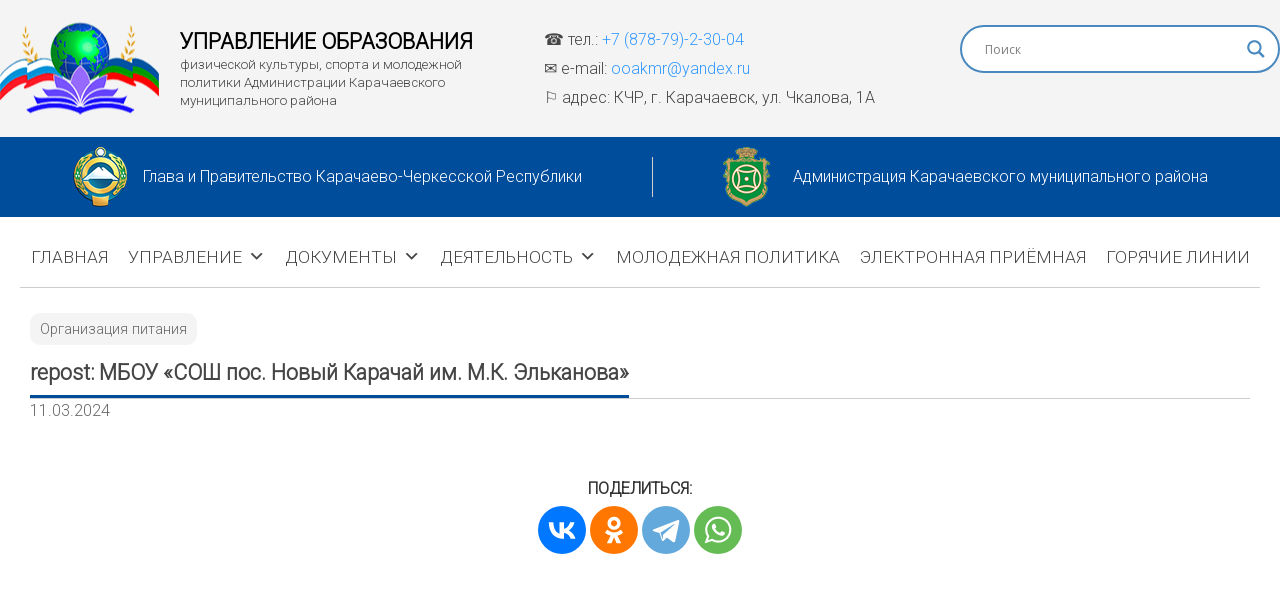

--- FILE ---
content_type: text/css
request_url: http://uoakmr.ru/wp-content/themes/uoakmr2/style.css
body_size: 4798
content:
/*
Theme Name: УО АКМР 2
Author: УО АКМР
Version: 9.0.9

*/

html, body, div, span, applet, object, iframe,
h1, h2, h3, h4, h5, h6, p, blockquote, pre,
a, abbr, acronym, address, big, cite, code,
del, dfn, em, font, ins, kbd, q, s, samp,
small, strike, strong, sub, sup, tt, var,
dl, dt, dd, ol, ul, li,
fieldset, form, label, legend, caption, table, tbody, tfoot, thead, tr, th, td {
	border: 0;
	margin: 0;
	outline: 0;
	padding: 0;
	vertical-align: baseline;
}
/* remember to define focus styles! */
:focus {
	outline: 0;
}
body {
	background: #f4f4f4;
	padding: 0;
	margin: 0;
	line-height: 1;
	font-family: 'Roboto', sans-serif;
	font-size: 12pt;
}

/* tables still need 'cellspacing="0"' in the markup */
table {
	border-collapse: separate;
	border-spacing: 0;
}
caption, th, td {
	font-weight: normal;
	text-align: left;
}
blockquote:before, blockquote:after,
q:before, q:after {
	content: "";
}
blockquote, q {
	quotes: "" "";
}
a img {
	border: 0;
}


/* =Typography
----------------------------------------------- */

body, input, textarea {
	color: #333;
	line-height: 1.5;
}

/* Headings */
h1, h2, h3 {
	color: #000;
	font-weight: bold;
	text-rendering: optimizelegibility;
}
h1 {
	letter-spacing: -0.03em;
}
hr {
	background-color: #ccc;
	border: 0;
	height: 1px;
	margin-bottom: 1.7em;
}

/* Text elements */
p {
	margin: 10px 0
}
ul, ol {
	margin: 15px 30px;
}

ol {
	list-style-type: decimal;
}
ol ol {
	list-style: upper-alpha;
}
ol ol ol {
	list-style: lower-roman;
}
ol ol ol ol {
	list-style: lower-alpha;
}
ul ul, ol ol, ul ol, ol ul {
	margin-bottom: 0;
}
dl {
	margin: 0 1.7em;
}
dt {
	font-weight: bold;
}
dd {
	margin-bottom: 1.7em;
}
strong {
	font-weight: bold;
}
cite, em, i {
	font-style: italic;
}
blockquote {
	font-style: italic;
	margin: 0 30px 1.7em;
}
pre {
	background: #f9f9f9;
	font-size:13px;
	line-height: 1.7;
	margin-bottom: 1.7em;
	padding: 0.85em 1.7em;
}
code {
	font-size:12px;
}
abbr, acronym {
	border-bottom: 1px dotted #666;
	cursor: help;
}
ins {
	background: #fff9c0;
	text-decoration: none;
}
sup,
sub {
	font-size: 10px;
	height: 0;
	line-height: 1;
	position: relative;
	vertical-align: baseline;
}
sup {
	bottom: 1ex;
}
sub {
	top: .5ex;
}
input[type=text],
textarea {
	border: 1px solid #888;
}
textarea {
	padding-left: 3px;
	width: 98%;
}
input[type=text] {
	padding: 3px;
}

/* Links */
a {
	color: #3399FF;
	text-decoration: none;
}
a:visited {
	color: #3399FF;
}
a:active,
a:hover {
	color: #3399FF; text-decoration: none !important;
}
h1 a, h2 a, h3 a {
	color: #000;
	text-decoration: none;
}
h1 a:hover, h2 a:hover, h3 a:hover {
	color: #3399FF;
}

/* Широкий формат */



/* Принтер */

/* Custom */

#wr { display: flex; justify-content: space-between; flex-wrap: wrap; width: 1280px; margin: 0 auto; background: #fff; }
	.top { display: flex; max-width: 1280px; background: #f4f4f4; flex-wrap: wrap; justify-content: space-between; }
		.uo1 { display: flex; flex: 0 1 40%; background: #f4f4f4 url('images/logo.png') no-repeat; background-position: left center; margin: 20px 0; align-items:center; }
			.uo1 span { display: block; margin-left: 180px; color: #464646; line-height: 1.4; font-size: 10pt; }
				.uo1 span h3 { color: #000; text-transform: uppercase; margin: 0; padding: 0; font-size: 16pt; }
		.uo2 { flex: 0 1 30%; background: #f4f4f4; margin: 20px 0; line-height: 1.2; color: #464646; }
		.uo3 { flex: 0 1 25%; background: #f4f4f4; margin: 20px 0; padding: 5px 0 0 0; }
			#cr_widget a { cursor: pointer; text-decoration: none; color: #000; display: block; font-size: 12pt; margin: 10px 0 0 0; float: right; }
	.top2 { display: flex; width: 100%; height: 80px; background: #004d9b; flex-wrap: wrap; justify-content: center; }
		.razd { background: #cecece no-repeat; height: 40px; width: 1px; margin: 20px 50px; }
		.top2 a.kchr { display: flex; align-items: center; background: url('images/kchr.png') no-repeat; color: #fff; margin: 10px 20px; height: 60px; }
		.top2 a.akmr { display: flex; align-items: center; background: url('images/akmr.png') no-repeat; color: #fff; margin: 10px 20px; height: 60px; }
		.top2 a span { margin-left: 70px; }
		.men { flex: 0 1 calc(100% - 40px); margin: 10px auto 0 auto; border-bottom: 1px solid #cecece; }
			#mega-menu-wrap-main-menu #mega-menu-main-menu > li.mega-menu-item.mega-current-menu-item > a.mega-menu-link { background: #fff !important; border-bottom: 3px solid #004d9b !important; color: #000 !important; }
	.top3 { display: flex; width: 100%; flex-wrap: wrap; justify-content: space-between; }
		.slider { flex: 0 1 calc(100% - 380px); height: 405px; background: #cecece; margin: 20px 0 0 20px; border-radius: 10px; box-shadow: 1px 2px 3px rgba(0,0,0,.2); }
			#n2-ss-2 .n2-ss-slider-2 { border-radius: 10px !important; }
		.rblock { flex: 0 1 320px; margin: 0 20px 0 0; }
		.qblock { flex: 0 1 320px; border: 1px solid #cecece; padding: 10px 10px 10px 20px; margin: 20px 0; line-height: 1.2; font-size: 11pt; border-radius: 10px; transition: 0.5s; cursor: default; }
			.qblock:hover { color: 004d9b; box-shadow: 5px 5px 5px rgba(0,0,0,.2); }
			.qblock:before { content: ''; display: block; width: 50px; height: 20px; background: #fff url(images/quote.png) no-repeat; margin: -20px 0 0 20px; }
			a.president { background: url('images/president.png') no-repeat; width: 100px; height: 100px; float: right; }
			a.kravcov { background: url('images/kravcov.png') no-repeat; width: 100px; height: 100px; float: right; }
			a.spartak { background: url('images/spartak.png') no-repeat; width: 100px; height: 100px; float: right; }
			a.zurida { background: url('images/zurida.png') no-repeat; width: 100px; height: 100px; float: right; }
	.pos { margin: 0 -30px; }
	.contentwindow { flex: 0 1 calc(100% - 500px); margin: 50px 50px 50px 25px; background: #fff; border-radius: 50px; min-height: 1200px; }
		.tbtn { display: flex; justify-content: space-between; flex-wrap: nowrap; margin: 50px; width: calc(100% - 100px); }
			.st { flex: 0 1 calc(100% - 270px); }
			.tcr { flex: 0 1 250px; }
		.pagecontent { flex: 0 1 100%; margin: 20px 30px; min-height: 600px; }
			.date { margin: -20px 0 20px 0; color: #666; }
			.pagecontent h2 { display: block; margin: 0 0 20px 0; border-bottom: 1px solid #cecece; color: #464646; font-size: 16pt; }
				.pagecontent h2 span { display: inline-block; padding: 10px 0; margin: 0; border-bottom: 3px solid #004d9b; max-width: calc(100% - 100px); line-height: 1.2; }
			.pagecontent h3 { display: block; margin: 0 0 20px 0; border-bottom: 1px solid #cecece; color: #666; }
				.pagecontent h3 span { display: inline-block; padding: 10px; margin: 0; border-bottom: 3px solid #004d9b; }
			.getdoc a { display: block; padding: 20px 20px 20px 50px; line-height: 1.3; border-radius: 15px; background: #f8f8fa url('images/doc.png') no-repeat; background-position: 10px 10px; background-size: 30px 30px; transition: 0.4s; color: #464646; font-weight: bold; }
				.getdoc a:hover { background-color: #3399FF; box-shadow: 0px 0px 5px rgba(0,0,0,.3); color: #fff; text-decoration: none; }
				.getdoc a em { background-color: #ededed !important; padding: 2px 10px 4px 10px !important; font-size: 10pt !important; border-radius: 10px !important; margin-left: 5px !important; }
				.getdoc a:hover em { background: #fff !important; color: #464646 !important; }
					.su-spoiler-content a { display: block; padding: 20px 20px 20px 50px; line-height: 1.3; border-radius: 15px; background: #f8f8fa url('images/doc.png') no-repeat; background-position: 10px 10px; background-size: 30px 30px; transition: 0.4s; color: #464646; font-weight: bold; }
						.su-spoiler-content a:hover { background-color: #3399FF; box-shadow: 0px 0px 5px rgba(0,0,0,.3); color: #fff; }
						.su-spoiler-content a em { background-color: #ededed !important; padding: 2px 10px 4px 10px !important; font-size: 10pt !important; border-radius: 10px !important; margin-left: 5px !important; }
						.su-spoiler-content a:hover em { background: #fff !important; color: #464646 !important; }
			.bbsearch { display: flex; flex-wrap: wrap; background: #fff; justify-content: center; margin: 0 20px 30px 20px; }
			.bbsearch2 { margin: 20px; }
			.search-res { display: flex; height: 300px; margin: 30px 30px 0 0; border: 2px solid #004d9b; border-radius: 25px; }
				.search-res a.banner { display: flex; width: 200px; height: 300px; background: -webkit-linear-gradient(90deg,#000000,#000a0a,#011f23,#000a0a,#000000); /* Chrome 10-25, Safari 5.1-6 */ background: linear-gradient(90deg,#000000,#000a0a,#011f23,#000a0a,#000000); /* W3C, IE 10+/ Edge, Firefox 16+, Chrome 26+, Opera 12+, Safari 7+ */ border: 3px solid #fff; border-radius: 25px; align-items: flex-end; line-height: 1.3; }
				.search-res a.banner:hover img { opacity: 1; transition: 0.5s; }
				.search-res a.banner:hover span { background: #000; margin: 0 0 -40px -200px; padding: 10px 15px; border-radius: 25px; opacity: 0.9; font-size: 10pt; }
				.search-res a.banner span { margin: 0 20px 20px -180px; font-size: 11pt; border-radius: 20px; color: #fff; opacity: none !important; z-index: 99 !important; transition: 0.2s; }
					.search-res a.banner span h6 { display: inline-block; padding: 5px; margin: 0 0 5px 0; background: #fff; border-radius: 5px; color: #464646; }
				.search-res a.banner img { width: 200px; height: 300px; border-radius: 23px; opacity: 0.5; z-index: 1 !important; }
				a.morenews { background: #f4f4f4 url('images/morenews.png') no-repeat; background-size: 90px 90px; background-position: center 50px; height: 300px; width: 200px; margin: 30px 0 0 0; text-align: center; font-size: 18pt; line-height: 1.2; color: #464646; font-weight: bold; border-radius: 25px; transition: 0.5s;  }
				.morenews span { display: block; margin: 160px 0 0 0; }
				a.morenews:hover { box-shadow: 0px 5px 10px rgba(0,0,0,.5); text-decoration: none; }
		.search-res2 { margin: 0; }
			.search-res2 a { display: block; border-bottom: 1px solid #cecece; line-height: 1.3; margin: 0 0 10px 0; padding: 15px; }
			.search-res2 span { color: #464646; font-weight: bold; }
		.actual { display: flex; flex-wrap: wrap; margin: 0 15px 30px 15px; }
			.actual a { flex: 0 0 230px; height: 120px; border-radius: 10px; padding: 15px; margin: 30px 15px 0 15px; line-height: 1.2; background-size: auto 70px; background-position: 160px 60px; font-weight: bold; color: #fff; transition: 0.3s; }
			.actual a:hover { box-shadow: 0px 5px 10px rgba(0,0,0,.5); text-decoration: none; }
				.oo { background: #271080 url('images/oo.png') no-repeat; }
				.amon { background: #0c7bce url('images/amon.png') no-repeat; background-position: 150px 60px !important; }
				.epgu { background: #fc5974 url('images/epgu.png') no-repeat; background-position: 180px 60px !important; }
				.remont { background: #021f3c url('images/remont.png') no-repeat; }
				.inu { background: #728E96 url('images/book.png') no-repeat; }
				.may { background: #356097 url('images/may.png') no-repeat; }
				.anticorruption { background: #C84153 url('images/anticorruption.png') no-repeat; }
				.pvp { background: #5E60D2 url('images/pvp.png') no-repeat; }
				.np { background: #C84153 url('images/np.png') no-repeat; background-size: auto 110px !important; background-position: 110px 40px !important; }
				.iteacher { background: #166866 url('images/iteacher.png') no-repeat; }
				.vacancy { background: #ED9277 url('images/vacancy.png') no-repeat; }
				.info { background: #1CBCE8 url('images/info.png') no-repeat; }
				.minprosv { background: #1e3685 url('images/minprosv.png') no-repeat; }
				.minobrnauki { background: #1C3467 url('images/minobrnauki.png') no-repeat; background-position: 175px 60px !important; }
				.ron { background: #0c7bce url('images/ron.png') no-repeat; background-position: 150px 60px !important; }
				.monkchr { background: #08346e url('images/monkchr.png') no-repeat; background-position: 180px 60px !important; }
		.nav-links a { display: inline-block; float: left; padding: 10px 20px; border-radius: 25px; background: #f4f4f4; color: #464646;  margin: 40px 20px 40px 0; }

#bb3 { display: flex; background: #fff; border-radius: 50px 50px 0 0; padding: 50px; flex-wrap: wrap; }
	.nh2 { font-size: 26pt; font-weight: bold; margin: 0 0 25px 0; color: #464646; }
	.news { display: block; columns: 3; break-inside: avoid; column-gap: 30px; }
		.posts { display: inline-block; width: 350px; background: #fff; border-radius: 25px; margin: 0 0 30px 0; box-shadow: 0 1rem 1rem rgb(204 204 223 / 100%); }
			.picture { display: inline-block; max-height: 200px; margin: 0; }
				.picture img { border-radius: 25px 25px 0 0 !important; width: 350px; height: 200px; margin: 0; padding: 0; }
			.tags { display: flex; flex-wrap: wrap; margin-top: 0; background: -webkit-linear-gradient(90deg,#0462ac,#3880ac,#54bcdc); background: linear-gradient(90deg,#0462ac,#3880ac,#54bcdc); padding: 0 10px 0 0; }
			.tags a { display: inline-block; color: #fff; font-size: 10pt; padding: 3px 7px; margin: 10px 0 0 10px; border-radius: 15px; background: -webkit-linear-gradient(90deg, #002e65,#001d42,#001d42,#002e65); background: linear-gradient(90deg, #002e65,#001d42,#001d42,#002e65); word-wrap: break-word; word-break: break-all; }
			.tags a:last-child { margin-bottom: 10px; }
			.except { display: inline-block; margin: 20px; }
				.except h2 { font-size: 14pt; font-weight: bold; padding: 0; margin: 0 0 20px 0; line-height: 20pt; }
				.except h2 span { background: #154EC9; padding: 5px 10px; border-radius: 10px; font-size: 12pt; color: #fff; }
				.except a { color: #154EC9; }
			a.morelink { margin: 0; }
	.paginate { display: flex; align-items: center; justify-content: center; margin: 0 0 20px 0; z-index: 999; color: #000; background: #fff; border-radius: 0 0 50px 50px; }
	.paginate a { color: #c4bfdb; padding: 15px 25px; border: 2px solid #c4bfdb; border-radius: 25px; margin: 20px; font-weight: bold; }


#bbcontent { display: flex; flex-direction: column; background: #fff; border-radius: 50px; padding: 25px 50px; flex-wrap: wrap; min-height: 400px; }
	.brc { flex-direction: row; margin: 10px 0; font-size: 11pt; }
	.brc a { background: #f4f4f4; color: #666; padding: 7px 10px; border-radius: 10px; margin: 0; }
	#bbcontent span.edit-link a { display: inline-block; background: #ff605f; color: #fff; padding: 5px 10px; border-radius: 10px; margin: 10px 0; }
	.datepost { display: block; max-width: 94px; background: #f4f4f4; color: #464646; padding: 5px 10px; border-radius: 10px; }
	.sknopki { display: block; text-align: center; margin-bottom: 20px; }
		.sknopki h4 { font-size: 12pt; margin-bottom: 5px; }
	.tags2 { display: flex; flex-wrap: wrap; margin: 0; }
	.tags2 a { display: inline-block; margin: 0 0 10px 0; word-wrap: break-word; word-break: break-all; background: #6457C7; padding: 3px 5px; border-radius: 5px; color: #fff; font-size: 10pt; }
	.tags2 span { margin-right: 5px; }
	.arch { border: 2px solid #464646; border-radius: 5px; padding: 15px; font-size: 14pt; color: #464646; }
	.newsarrows { display: flex; flex-direction: column; background: #f4f4f4; border-radius: 25px; padding: 10px 25px; }
		.newsarrows a { flex: 0 1 100%; border-bottom: 1px solid #cecece; padding: 5px 0; }
		.newsarrows a:last-child { border-bottom: none; }
		.newsarrows a span { color: #464646; }

#social { display: flex; background: #d8e1f3; justify-content: start; align-items: center; padding: 20px 30px; border-radius: 50px; font-size: 12pt; color: grey; margin: 20px; }

#footer { display: flex; justify-content: space-between; align-items: center; background: #0a1f40; color: #dadada; width: 1280px; margin: 0 auto; line-height: 1.2; flex-wrap: wrap; font-size: 11pt; }
	#footer span { padding: 15px 25px; }
		#footer span a { display: inline-block; width: 54px; height: 54px; }		
			#footer span a.tg { background: url('images/tg.png') no-repeat; background-position: center center; }
				#footer span a.tg:hover { background: #3390ec url('images/tg.png') no-repeat; background-position: center center; }
			#footer span a.vk { background: url('images/vk.png') no-repeat; background-position: center center; }
				#footer span a.vk:hover { background: #0077ff url('images/vk.png') no-repeat; background-position: center center; }
			#footer span a.sferum { background: url('images/sferum1.png') no-repeat; background-position: center center; }
				#footer span a.sferum:hover { background: #fff url('images/sferum.png') no-repeat; background-position: center center; }

/* Файлы и иконка ЭЦП */

.docs { display: flex; border-bottom: 1px dotted #dadada; font-size: 11pt; line-height: 1.7; }
.docs:last-child { border-bottom: none; }
.coupontooltip { display: none; background: #fff; color: #0f6fc5; border: 2px solid #0f6fc5; border-radius: 15px; font-size: 10pt; margin-top: 30px; margin-left: -5px; padding: 10px; position: absolute; z-index: 999999 !important; width: auto; height: auto; }
.couponcode { flex: 0 0 20px; margin: 0 10px 0 0; }
.couponcode:first-child { margin-top: 12px !important; }
.couponcode:hover .coupontooltip { display: inline-block; }
.docs a { flex: 0 1 100%; }
.docs strong { flex: 0 0 62px; background: #f4f4f4; padding: 6px 10px; border-radius: 30px; margin: 0 0 0 10px; color: #3582c4; font-style: normal; font-weight: bold; cursor: default; font-size: 10pt; }


/* Фрейм */
#advanced_iframe { border: 10px solid #f3f3fc !important; border-radius: 20px; width: calc(100% - 20px) !important; }

/* Мини-категория */
.su-posts-teaser-loop .su-post-thumbnail img { border: 2px solid #8f36c0 !important; border-radius: 90px !important; }
.su-posts-teaser-loop .su-post-thumbnail { width: 80px !important; height: 80 !important; }
.su-posts-teaser-loop h2.su-post-title { height: 80px; border-radius: 90px; display:  flex !important; align-items: center; padding: 0 15px 0 25px !important;  border: 2px solid #f3f3fc !important; }
.su-posts-teaser-loop h2.su-post-title a { color: #3399FF; font-weight: bold; font-size: 12pt !important; }

/* Вкладки */
.su-tabs-style-default { background: transparent !important; }
.su-tabs-nav { background: #0462ac; border-radius: 25px; }
.su-tabs-current { margin: 5px !important; border-radius: 25px !important; background: #002841 !important; }
.su-tabs-nav span { color: #fff !important; }
.su-tabs-nav span:hover { background: #002841 !important; margin: 5px !important; border-radius: 25px !important; }
.su-spoiler-title { background: #f3f3fc !important; font-size: 11pt !important; padding: 10px 10px 10px 35px !important; z-index: 9 !important; }
.su-tabs-vertical .su-tabs-panes .su-tabs-pane { padding: 0 0 0 30px; }
.su-spoiler-style-fancy { border: none !important; }

/* ОО */
.ooknopki { display: flex; flex-wrap: wrap; margin: 0 15px 30px 15px; }
	.ooknopki a { flex: 0 0 230px; height: 120px; border-radius: 10px; padding: 15px; margin: 30px 15px 0 15px; line-height: 1.2; background-size: auto 70px; background-position: 160px 60px; font-weight: bold; color: #fff; transition: 0.3s; }
	.ooknopki a:hover { box-shadow: 0px 5px 10px rgba(0,0,0,.5); }
		.shkoly { background: #271080 url('images/shkoly.png') no-repeat; }
		.sadiki { background: #166866 url('images/sadiki.png') no-repeat; }
		.dop { background: #fc5974 url('images/dop.png') no-repeat; background-position: 180px 60px !important; }
.school { background: url('images/shkola09.png') no-repeat; background-position: bottom right; background-color: #f4f4f4; background-size: 100px 100px; padding: 25px 30px; border-radius: 50px; color: #1d1d1d; margin: 0 0 20px 0; }
.school h3 { color: #000; padding: 0 0 10px 0; margin: 0; font-size: 13pt; }
.sadik { background: url('images/sadik.png') no-repeat; background-position: bottom right; background-color: #f4f4f4; background-size: 100px 100px; padding: 25px 30px; border-radius: 50px; color: #1d1d1d; margin: 0 0 20px 0; }
.sadik h3 { color: #000; padding: 0 0 10px 0; margin: 0; font-size: 13pt; }
.dopy { background: url('images/dopy.png') no-repeat; background-position: bottom right; background-color: #f4f4f4; background-size: 100px 100px; padding: 25px 30px; border-radius: 50px; color: #1d1d1d; margin: 0 0 20px 0; }
.dopy h3 { color: #000; padding: 0 0 10px 0; margin: 0; font-size: 13pt; }

/* Для JS */

.device-block { display: none; }